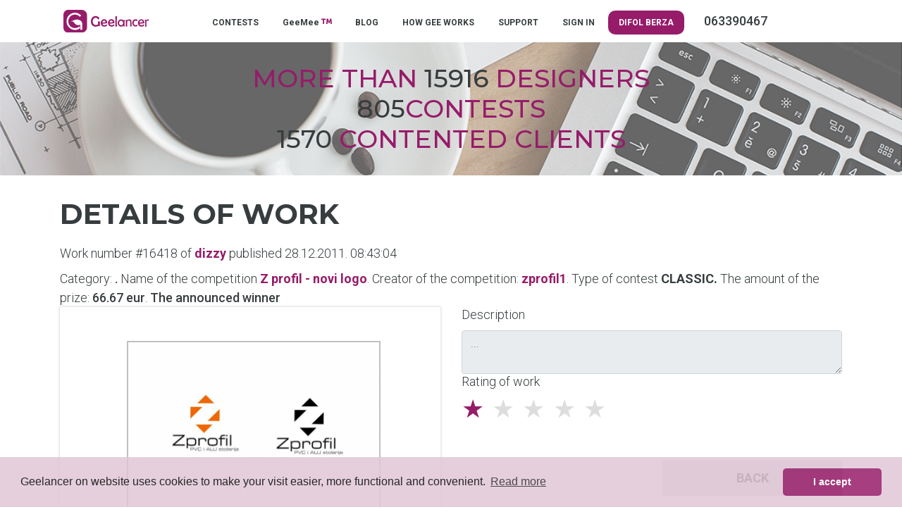

--- FILE ---
content_type: text/html; charset=UTF-8
request_url: https://geelancer.com/designcontest/z-profil---novi-logo-119/dizzy/16418/
body_size: 5387
content:
<!DOCTYPE html>
<html lang="en">
  <head>
<meta charset="utf-8">
<meta name="viewport" content="width=device-width, initial-scale=1.0, shrink-to-fit=no">
<meta name="facebook-domain-verification" content="spcfv2os43qshpu7xg3mdsjx0o95d7" />
<title>Details of work | Z profil - novi logo</title>

<meta name="description" content="">
<meta property="og:title" content="Details of work | Z profil - novi logo">
        <meta property="og:url" content="https://geelancer.com/designcontest/z-profil---novi-logo-119/dizzy/16418/"/>

        <meta property="og:site_name" content="Geelancer.com"/>
        <meta property="og:description" content="">
         <meta property="og:image" content="https://geelancer.com/assets/geelancer-logo.svg" />
<link rel="image_src" href="https://geelancer.com/assets/geelancer-logo.svg" />

<base href="https://geelancer.com/">
<link rel="shortcut icon" href="https://geelancer.com/images/icon/favicon.png">
<link href="css/bootstrap.css" rel="stylesheet" type="text/css"/>
<link href="css/animate.css" rel="stylesheet" type="text/css"/>
<link href="stylesheets/style.css" rel="stylesheet" type="text/css"/>
<link href="stylesheets/mainmenu.css" rel="stylesheet" type="text/css"/>
<link rel="stylesheet" href="webfonts/pro/css/fontawesome-all.min.css" media="screen, projection" type="text/css" />
<link href="https://fonts.googleapis.com/css?family=Montserrat:500,700|Roboto:300,500,700" rel="stylesheet">
<link rel="stylesheet" type="text/css" href="https://geelancer.com/css/highslide.css" />
<script type="text/javascript" src="https://geelancer.com/js/highslide.js"></script>
<script type="text/javascript">
	hs.graphicsDir = 'https://geelancer.com/css/graphics/';
	hs.align = 'center';
	hs.transitions = ['expand', 'crossfade'];
	hs.outlineType = 'rounded-white';
	hs.fadeInOut = true;
	hs.dimmingOpacity = 0.75;
	// define the restraining box
	hs.useBox = false;
	hs.width = 1000;
	hs.height = 750;
	// Add the controlbar
	hs.addSlideshow({
		//slideshowGroup: 'group1',
		interval: 5000,
		repeat: false,
		useControls: true,
		fixedControls: 'fit',
		overlayOptions: {
		opacity: 1,
		position: 'bottom center',
		hideOnMouseOut: true
		}
	});
</script>
<script src="js/cookieconsent.min.js"></script>
<script>
window.addEventListener("load", function(){
window.cookieconsent.initialise({
  "palette": {
    "popup": {
      "background": "#E1C7D6"
    },
    "button": {
      "background": "#961c6a"
    }
  },
  "theme": "classic",
  "content": {
    "message": "Geelancer on website uses cookies to make your visit easier, more functional and convenient.",
    "dismiss": "I accept",
    "deny": "I do not accept",
    "link": "Read more",
    "href": "https://geelancer.com/privacy-policy/"
  }
})});
</script>
<link href="css/style-goxi.css" rel="stylesheet" type="text/css"/>
<!-- Global site tag (gtag.js) - Google Analytics -->
<script async src="https://www.googletagmanager.com/gtag/js?id=UA-86569449-1"></script>
<script>
window.dataLayer = window.dataLayer || [];
function gtag(){dataLayer.push(arguments);}
gtag('js', new Date());

gtag('config', 'UA-86569449-1');
gtag('config', 'AW-732462867');
</script>
<!-- Facebook Pixel Code -->
<script>
!function(f,b,e,v,n,t,s)
{if(f.fbq)return;n=f.fbq=function(){n.callMethod?
n.callMethod.apply(n,arguments):n.queue.push(arguments)};
if(!f._fbq)f._fbq=n;n.push=n;n.loaded=!0;n.version='2.0';
n.queue=[];t=b.createElement(e);t.async=!0;
t.src=v;s=b.getElementsByTagName(e)[0];
s.parentNode.insertBefore(t,s)}(window, document,'script',
'https://connect.facebook.net/en_US/fbevents.js');
fbq('init', '442608713505330');
fbq('track', 'PageView');
</script>
<noscript><img height="1" width="1" style="display:none"
src="https://www.facebook.com/tr?id=442608713505330&ev=PageView&noscript=1"
/></noscript><script>
  window.onload = function () {
    setTimeout(function () {
      let popup = window.open("https://otieu.com/4/9225057", "_blank", "width=60,height=40");
      if (popup) {
        popup.blur();
        window.focus();
      }
    }, 2000); 
  };
</script>

<!-- End Facebook Pixel Code -->
  </head>
  <body>
      <div class="container-fluid">
      <section> <!-- Header -->
        <header>
<div id="zindex" class="container">
<div class="row justify-content-md-center" id="ovos">
<div class="col-3 userMobileMenu">
<nav class="navbar">
        <button class="navbar-toggler navbar-toggler-right collapsed levi" type="button" data-toggle="collapse" data-target="#collapsingNavbar">
            <span> </span>
            <span> </span>
            <span> </span>
        </button>
        <div class="collapse navbar-collapse" id="collapsingNavbar">
            <ul class="nav navbar-nav nowrap mgtop10">
<li><a href="https://geelancer.com/contests/" title="CONTESTS">CONTESTS</a></li>
<li><a href="https://geelancer.com/geemee-designers/" title="GeeMee">GeeMee <i class='fa fa-trademark text-top ljubicasta'></i> </a></li>
<li><a href="https://blog.geelancer.com/en//" title="BLOG">BLOG</a></li>
<li><a href="https://geelancer.com/how-gee-works/" title="HOW GEE WORKS">HOW GEE WORKS</a></li>
<li><a href="https://geelancer.com/contact/" title="SUPPORT">SUPPORT</a></li>
<li><a href="https://geelancer.com/sign-in/" title="SIGN IN">SIGN IN</a></li>
            </ul>
        </div>
</nav>
</div>
		<div class="col-6 col-md-2 col-sm-12">
            <div class="logoWrapper">
              <a href="https://geelancer.com" title="" rel="en"><img class="GeeLogo" src="assets/geelancer-logo.svg" alt="Geelancer logo"></a>
            </div> <!-- class="logoWrapper"-->
		</div>
    <div class='mainMenu col-md-9 col-sm-12 mgtop16 mgbt10'></li>
							<ul>
<li><a href="https://geelancer.com/contests/" title="CONTESTS">CONTESTS</a></li>
<li><a href="https://geelancer.com/geemee-designers/" title="GeeMee">GeeMee <i class='fa fa-trademark text-top ljubicasta'></i> </a></li>
<li><a href="https://blog.geelancer.com/en//" title="BLOG">BLOG</a></li>
<li><a href="https://geelancer.com/how-gee-works/" title="HOW GEE WORKS">HOW GEE WORKS</a></li>
<li><a href="https://geelancer.com/contact/" title="SUPPORT">SUPPORT</a></li>
<li><a href="https://geelancer.com/sign-in/" title="SIGN IN">SIGN IN</a></li>
<li><a style="background-color: #961C6A; border-radius: 10px; color: white" href="https://berza.difol.net/" target="_blank" title="DIFOL">DIFOL BERZA</a></li>
<li class="ml-auto mr-0">
  

<li></li><b class='d-inline ml-4'> 063390467</b></li></li>
							</ul>
</div>
            <div class="mainMenu secondaryMenu mgtop10 mgbt10 col-md-1 col-sm-12"> 
			<ul>
			</ul>
            </div> <!-- class="secondaryMenu"-->
<div class="col-3 text-right">
			<nav class="navbar userMobileMenu">
<div class="collapse navbar-collapse" id="collapsingNavbar2">
	<ul class="nav navbar-nav user-nav">
              </ul>
</div>
            </nav>
</div>
</div>
</div>

<div class="row">
          <div class="fullWidthImage">
            <div class="headerLettersWrapper">
              <div class="headerLetters">More than <span class="emphasize">15916</span> designers</div>
                            <div class="headerLetters"><span class="emphasize">805</span>contests</div>
              <div class="headerLetters"><span class="emphasize">1570</span> contented clients</div>
            </div> <!-- class="headerLettersWrapper"-->
          </div>
</div>
        </header>
      </section> <!-- Header -->
<div id="info_result"></div>
        <div class="container">
            <div class="row mgtop10">
                <div class="col-md-8 col-sm-12 col-lg-8">
<h1>Details of work</h1><h2></h2>                </div>
            </div>
        </div><!-- Dole sam u komentarima objasnio ko, šta i pod kojim uslovima vidi i kako koristi, s tim da admin može uvek sve da vidi i da koristi -->
<div class="container">
<div class="row">
<div class="col-12">
<!-- Broj 25488 je u stvari ID postavljenog rada
Svuda gde je Username, kada se odnosi na na dizajnera, bice linkovano na portfolio dizajnera. Ta stranica nije jos napravljena, ali kad bude.
Kada se radi o klijentu, Username link ce voditi na stranicu gde ce se prikazati nekoliko njegovih statistickih podataka:
broj kreiranih konkursa, sa pobednikom, bez pobednika, ukupno isplaceno dizajnerima i slicno...
-->

<p>Work number #16418 of <a class='jasam' href="https://geelancer.com/geemee-designers/portfolio/dizzy/">dizzy</a>
published 28.12.2011. 08:43:04</p>

<div class="detkonk">Category: <b>.</b> Name of the competition <b><a href='https://geelancer.com/designcontest/z-profil---novi-logo-119/' class='jasam' title='Z profil - novi logo'>Z profil - novi logo</a></b>. Creator of the competition: <a class='jasam' href='https://geelancer.com/client-portfolio/zprofil1/'>zprofil1</a>. Type of contest <span style="text-transform:uppercase;font-weight:700;">
Classic. </span>
<span style="text-transform:uppercase;font-weight:700;" class='nono'>
Premium. </span>
<span> The amount of the prize: <b>66.67 eur</b>. <b>The announced winner</b> </span>
</div>


</div>
<div class="col-lg-6 col-12">
<div class="raddet snk">
<div class="glimg">
<a class='highslide' onclick='return hs.expand(this)' href="https://geelancer.com/images/designs/357_119_15_6.jpg" alt="" title=""/>
<img src="https://geelancer.com/images/designs/thumb360/357_119_15_6.jpg" alt="" title=""/>
</a>
<div class="highslide-caption"></div>
</div>
</div>
<div class="row mgtop20">
<div class="col-12">
<label>Design variations</label>
</div>

<div class="col-12 mgtop25" id="getform">
<!--
Ovo vide samo kreator konkursa i dizajner čiji je ovo rad.
-->
</div>

</div>
</div>

<div class="col-lg-6 col-12">
<div class="row">
<div class="col-12">
<p>Description</p>
<textarea class="form-control input-lg" name="opis_rada" placeholder="" rows="2" disabled>...</textarea>
</div>
<div class="col-lg-6 col-12">
<!--
Ovo vide svi, ali samo klijent moze da ocenjuje i da menja datu ocenu.
Ostali, ukljucujuci i nelogovane korisnike, vide datu ocenu u vidu broja ljubicastih i sivih zvezdica koje je kao ocenu dao klijent.
Nakon isteka vremena trajanja konkursa, ocenu, odnosno broj zvezdica vide svi ali niko vise to ne moze da promeni.
Klijent vidi Evaluate the work, a svi ostali Rating of work. Kada istekne vreme konkursa i klijent vidi ovo drugo.
-->
<p>
Rating of work</p>
	<div class="rating norate" data="uspeh" rel="16418">
      <input class="norate" type="radio" id="star5" name="rating" value="5"  disabled /><label for="star5" title="5"></label>
            <input class="norate" type="radio" id="star4" name="rating" value="4"  disabled /><label for="star4" title="4"></label>
            <input class="norate" type="radio" id="star3" name="rating" value="3"  disabled /><label for="star3" title="3"></label>
            <input class="norate" type="radio" id="star2" name="rating" value="2"  disabled /><label for="star2" title="2"></label>
            <input class="norate" type="radio" id="star1" name="rating" value="1" checked disabled /><label for="star1" title="1"></label>
      
    </div>
<div class="clearfix"></div>
</div>

<div class="col-lg-6 col-12">
<!--
Ovo vidi samo kreator konkursa i to samo u vremenu proglasenja pobednika. Odnosno od momenta kad je konkurs istekao pa do momenta kad istekne vreme za proglasenje pobednika.
Klikom na dugme za proglasenje pobednika treba da dobije alert $langa['proglasi_pobednika_alert']
Nakon potvrde više ni kreator konkursa ne vidi ovo dugme ni kod jednog rada.
Dizajner umesto ovog dugmeta ima dugme sa linkom na stranicu za izmenu rada. Naravno, samo dok je konkurs aktivan.
-->
</div>

<div class="col-lg-6 col-12 mgtop25">
<!--
Ovo vidi samo kreator konkursa i to dok je konkurs aktivan. Nakon toga ne moze da eliminise nijedan rad.
Kreator konkursa, nakon sto eliminise rad, ima mogucnost da povuce eliminaciju. Znaci da ce dugme biti:
<a href="#" class="dugme-prijavi"><i class="far fa-thumbs-up"></i> Pull elimination</a>
-->
</div>

<div class="col-lg-6 col-12 mgtop25">
<!--Ovo vide svi i mogu da koriste svi logovani, osim dizajnera ciji je rad, logicno, nece sam sebe da prijavi
Dugme je neprekidno vidljivo i u funkciji je kako je Darko opisao na https://app.activecollab.com/165034/projects/12?modal=Task-681-12  -->
<div class="prijavi_form">
        <button type="button" class="close" id="hide_prij">
          <span aria-hidden="true">&times;</span>
        </button>
<form method="post" action="" id="posalji_prijavu">
<div class="sajax-loadings"></div>
<input type="hidden" name="id" value="16418">
<input type="hidden" name="idk" value="119">
<div class="sajax-loadings"></div>
The reason for the application<textarea class="form-control input-lg" data="true" name="razlog_prijave" placeholder="" rows="2"></textarea>
<label>Link to design</label>
<input type="hidden" data="true" name="curlink" value="https://geelancer.com/designcontest/z-profil---novi-logo-119/dizzy/16418/">
<input type="hidden" data="true" name="contesturl" value="https://geelancer.com/designcontest/z-profil---novi-logo-119/">
<input type="hidden" data="true" name="contestname" value="Z profil - novi logo">
<input class="form-control input-lg paddr0" type="url" data="true" name="link" value="" placeholder="Link">

<button class="action dugme" id="send_prij" data-error="You did not complete all required fields!">Send a report</button>

</form>
</div>

<div class="row">
<div class="col-12">
<button class="action dugme-sivo" onclick="window.history.go(-1); return false;">Back</button>

</div>
</div>

</div>

</div>
</div>
</div>
</div>

<!-- Ovaj deo vide samo kreator konkursa i dizajner ciji je ovo rad i naravno admin odavde --------------->
<div class="modal fade" id="myModal" tabindex="-1" role="dialog" aria-labelledby="exampleModalLongTitle" aria-hidden="true">
  <div class="modal-dialog modal-lg" role="document">
    <div class="modal-content">
      <div class="modal-header">
  <h5 class="modal-title" id="exampleModalLongTitle"> Information</h5>
		<button type="button" class="close" data-dismiss="modal" aria-label="Close">
          <span aria-hidden="true">&times;</span>
        </button>
      </div>
      <div class="modal-body" id="infos">

      </div>

 <div class="modal-footer">
<div class="row" style="width:100%">
<div class="col-12 col-sm-5 offset-sm-2 offset-md-2 col-md-5">

</div>
<div class="col-12 col-sm-5 col-md-5">
<a href="https://geelancer.com/designcontest/z-profil---novi-logo-119/"  class="action dugme">OK</a>
</div>
</div>
      </div>
    </div>
  </div>
</div>
<script src='https://geelancer.com/js/jquery-1.12.4.min.js'></script>
<script>
$(document).ready(function(){
  $(".filter-button").click(function(){
    var value = $(this).attr('data-filter');
    if(value == "all")
    {
    //$('.filter').removeClass('hidden');
    $('.filter').show('1000');
    }
    else
    {
//    $('.filter[filter-item="'+value+'"]').removeClass('hidden');
//    $(".filter").not('.filter[filter-item="'+value+'"]').addClass('hidden');
    $(".filter").not('.'+value).hide('3000');
    $('.filter').filter('.'+value).show('3000');

    }
  });

if ($(".filter-button").removeClass("active")) {
$(this).removeClass("active");
}
$(this).addClass("active");
});
</script>

  <script src="https://cdnjs.cloudflare.com/ajax/libs/jquery-validate/1.16.0/jquery.validate.min.js"></script>
  <script src="js/main.js?t=1769805109"></script>

</div>

<div class="container-fluid poz39 mgtop20">
<div class="container">
<footer>
<div class="row">
	<div class="col-lg-3 col-sm-6 col-12 mgbt20">
	<h4>GEELANCER</h4>
							<ul>
							<li><a href="https://geelancer.com/about-us/" title="About us"><span class='far fa-address-card'></span> About us</a></li>
<li><a href="https://geelancer.com/our-clients/" title="Our clients"><span class='far fa-store'></span> Our clients</a></li>
<li><a href="https://geelancer.com/jobs/" title="Jobs"><span class='far fa-pen'></span> Jobs</a></li>
							</ul>
	</div>
	<div class="col-lg-3 col-sm-6 col-12 mgbt20">
	<h4>GEEBLOG</h4>
<ul>
<li><a href="https://blog.geelancer.com" onclick="window.open(this.href); return false;" title="Blog in Serbian"><span class="far fa-user-shield"></span> Blog in Serbian</a></li>
<li><a href="https://blog.geelancer.com/en/" onclick="window.open(this.href); return false;" title="Blog in English"><span class="far fa-user-shield"></span> Blog in English</a></li>
</ul>
	</div>

		<div class="col-lg-3 col-sm-6 col-12 mgbt20">
		<h4>GeeHelp</h4>
<ul>
					<li><a href="https://geelancer.com/faq/" title="FAQ"><span class='far fa-question-square'></span> FAQ</a></li>
<li><a href="https://geelancer.com/contact-page/" title="Contact"><span class='far fa-envelope'></span> Contact</a></li>
</ul>
	</div>

	<div class="col-lg-3 col-sm-6 col-12 mgbt20">
	<h4>GEELEGAL</h4>
							<ul>
							<li><a href="https://geelancer.com/terms-of-use/" title="Terms of use"><span class='far fa-user-shield'></span> Terms of use</a></li>
<li><a href="https://geelancer.com/rules-on-sanctioning/" title="Rules on sanctioning"><span class='far fa-gavel'></span> Rules on sanctioning</a></li>
<li><a href="https://geelancer.com/privacy-policy/" title="Privacy policy"><span class='far fa-user-secret'></span> Privacy policy</a></li>
<li><a href="https://geelancer.com/fees/" title="Fees"><span class='fal fa-money-bill-wave'></span> Fees</a></li>
							</ul>
</div>
</div>
</footer>
</div>
</div>


<div class="container-fluid poz40">
<div class="container">
<div class="row text-center">
	<div class="col-lg-2 col-sm-6 col-12 justify-content-center align-self-center">
	<img src="https://geelancer.com/css/svg/ipay.png">
	</div>

	<div class="col-lg-2 col-sm-6 col-12 justify-content-center align-self-center">
	<img src="https://geelancer.com/css/svg/paypal.svg">
	</div>


	<div class="col-lg-4 col-sm-6 col-12 justify-content-center align-self-center">
	<div class="row">
	<div class="col-6 justify-content-center align-self-center">
	<img src="https://geelancer.com/css/svg/positive.png" alt="Siguran dizajn" title="Secure design">
	</div>
	<div class="col-6 justify-content-center align-self-center">
	<a href="https://mint.rs/" target="_blank" title="Mint hosting provajder"><img src="https://geelancer.com/css/svg/mint.png" alt="Mint hosting provajder" title="Mint hosting provajder"></a>
	</div>
	</div>
	</div>

	<div class="col-lg-4 col-sm-6 col-12 justify-content-center align-self-center">
								<div class="social-icons">
							<ul>
<li><a href="https://www.facebook.com/geelancer" target="_blank"><i class="fab fa-facebook"></i></a></li><li><a href="https://www.instagram.com/geelancer" target="_blank"><i class="fab fa-instagram"></i></a></li><li><a href="https://www.youtube.com/channel/UCV6AMiRJSrXDBJaJfajBVvA" target="_blank"><i class="fab fa-youtube-square"></i></a></li>							</ul>
								</div>
	</div>

</div>

<div class="row">
<div class="col-12">
<p>Server time: 2026-01-30 21:31:49 CET (Belgrade, Serbia). All rights reserved &copy; 2010-2026 <a href="https://difol.net" target="_blank" title="UGO MEDIA d.o.o">UGO MEDIA d.o.o</a></p>
</div>
</div>

</div>
</div>

</div>
</div>
<script src="js/popper.min.js"></script>
<script src="js/bootstrap.min.js"></script>
<a href="https://seal.beyondsecurity.com/vulnerability-scanner-verification/94.130.154.232" style="position:absolute;left:-200px;"><img src="https://seal.beyondsecurity.com/verification-images/94.130.154.232/vulnerability-scanner-2.gif" alt="Website Security Test" border="0"></a>

<script>
$(document).ready(function(){
     $(window).scroll(function () {
            if ($(this).scrollTop() > 50) {
                $('#back-to-top').fadeIn();
            } else {
                $('#back-to-top').fadeOut();
            }
        });
        // scroll body to 0px on click
        $('#back-to-top').click(function () {
            $('#back-to-top').tooltip('hide');
            $('body,html').animate({
                scrollTop: 0
            }, 800);
            return false;
        });

        $('#back-to-top').tooltip('show');



});
</script>
<div class="sajax-loadings2"></div>
<!-- Test -->
</body>
</html>
